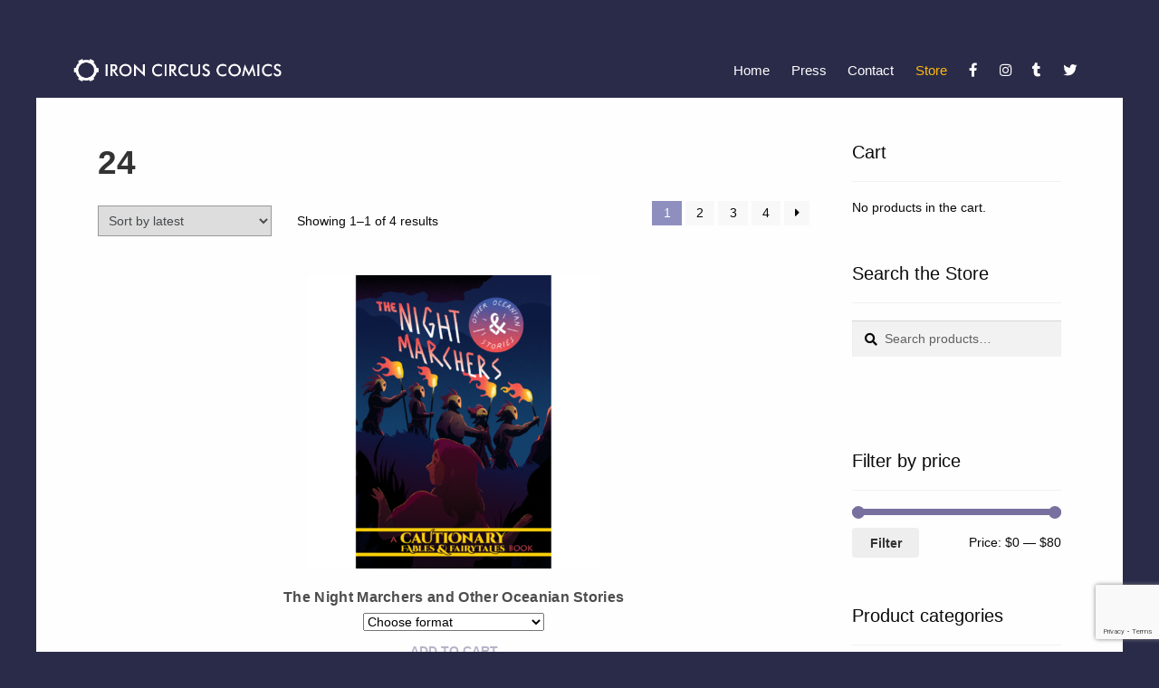

--- FILE ---
content_type: text/html; charset=utf-8
request_url: https://www.google.com/recaptcha/api2/anchor?ar=1&k=6LdeOEceAAAAAMadisQcvrvnNs7vNfSi5P8etApO&co=aHR0cHM6Ly9pcm9uY2lyY3VzLmNvbTo0NDM.&hl=en&v=PoyoqOPhxBO7pBk68S4YbpHZ&size=invisible&anchor-ms=20000&execute-ms=30000&cb=67vvfz5nbm8c
body_size: 48599
content:
<!DOCTYPE HTML><html dir="ltr" lang="en"><head><meta http-equiv="Content-Type" content="text/html; charset=UTF-8">
<meta http-equiv="X-UA-Compatible" content="IE=edge">
<title>reCAPTCHA</title>
<style type="text/css">
/* cyrillic-ext */
@font-face {
  font-family: 'Roboto';
  font-style: normal;
  font-weight: 400;
  font-stretch: 100%;
  src: url(//fonts.gstatic.com/s/roboto/v48/KFO7CnqEu92Fr1ME7kSn66aGLdTylUAMa3GUBHMdazTgWw.woff2) format('woff2');
  unicode-range: U+0460-052F, U+1C80-1C8A, U+20B4, U+2DE0-2DFF, U+A640-A69F, U+FE2E-FE2F;
}
/* cyrillic */
@font-face {
  font-family: 'Roboto';
  font-style: normal;
  font-weight: 400;
  font-stretch: 100%;
  src: url(//fonts.gstatic.com/s/roboto/v48/KFO7CnqEu92Fr1ME7kSn66aGLdTylUAMa3iUBHMdazTgWw.woff2) format('woff2');
  unicode-range: U+0301, U+0400-045F, U+0490-0491, U+04B0-04B1, U+2116;
}
/* greek-ext */
@font-face {
  font-family: 'Roboto';
  font-style: normal;
  font-weight: 400;
  font-stretch: 100%;
  src: url(//fonts.gstatic.com/s/roboto/v48/KFO7CnqEu92Fr1ME7kSn66aGLdTylUAMa3CUBHMdazTgWw.woff2) format('woff2');
  unicode-range: U+1F00-1FFF;
}
/* greek */
@font-face {
  font-family: 'Roboto';
  font-style: normal;
  font-weight: 400;
  font-stretch: 100%;
  src: url(//fonts.gstatic.com/s/roboto/v48/KFO7CnqEu92Fr1ME7kSn66aGLdTylUAMa3-UBHMdazTgWw.woff2) format('woff2');
  unicode-range: U+0370-0377, U+037A-037F, U+0384-038A, U+038C, U+038E-03A1, U+03A3-03FF;
}
/* math */
@font-face {
  font-family: 'Roboto';
  font-style: normal;
  font-weight: 400;
  font-stretch: 100%;
  src: url(//fonts.gstatic.com/s/roboto/v48/KFO7CnqEu92Fr1ME7kSn66aGLdTylUAMawCUBHMdazTgWw.woff2) format('woff2');
  unicode-range: U+0302-0303, U+0305, U+0307-0308, U+0310, U+0312, U+0315, U+031A, U+0326-0327, U+032C, U+032F-0330, U+0332-0333, U+0338, U+033A, U+0346, U+034D, U+0391-03A1, U+03A3-03A9, U+03B1-03C9, U+03D1, U+03D5-03D6, U+03F0-03F1, U+03F4-03F5, U+2016-2017, U+2034-2038, U+203C, U+2040, U+2043, U+2047, U+2050, U+2057, U+205F, U+2070-2071, U+2074-208E, U+2090-209C, U+20D0-20DC, U+20E1, U+20E5-20EF, U+2100-2112, U+2114-2115, U+2117-2121, U+2123-214F, U+2190, U+2192, U+2194-21AE, U+21B0-21E5, U+21F1-21F2, U+21F4-2211, U+2213-2214, U+2216-22FF, U+2308-230B, U+2310, U+2319, U+231C-2321, U+2336-237A, U+237C, U+2395, U+239B-23B7, U+23D0, U+23DC-23E1, U+2474-2475, U+25AF, U+25B3, U+25B7, U+25BD, U+25C1, U+25CA, U+25CC, U+25FB, U+266D-266F, U+27C0-27FF, U+2900-2AFF, U+2B0E-2B11, U+2B30-2B4C, U+2BFE, U+3030, U+FF5B, U+FF5D, U+1D400-1D7FF, U+1EE00-1EEFF;
}
/* symbols */
@font-face {
  font-family: 'Roboto';
  font-style: normal;
  font-weight: 400;
  font-stretch: 100%;
  src: url(//fonts.gstatic.com/s/roboto/v48/KFO7CnqEu92Fr1ME7kSn66aGLdTylUAMaxKUBHMdazTgWw.woff2) format('woff2');
  unicode-range: U+0001-000C, U+000E-001F, U+007F-009F, U+20DD-20E0, U+20E2-20E4, U+2150-218F, U+2190, U+2192, U+2194-2199, U+21AF, U+21E6-21F0, U+21F3, U+2218-2219, U+2299, U+22C4-22C6, U+2300-243F, U+2440-244A, U+2460-24FF, U+25A0-27BF, U+2800-28FF, U+2921-2922, U+2981, U+29BF, U+29EB, U+2B00-2BFF, U+4DC0-4DFF, U+FFF9-FFFB, U+10140-1018E, U+10190-1019C, U+101A0, U+101D0-101FD, U+102E0-102FB, U+10E60-10E7E, U+1D2C0-1D2D3, U+1D2E0-1D37F, U+1F000-1F0FF, U+1F100-1F1AD, U+1F1E6-1F1FF, U+1F30D-1F30F, U+1F315, U+1F31C, U+1F31E, U+1F320-1F32C, U+1F336, U+1F378, U+1F37D, U+1F382, U+1F393-1F39F, U+1F3A7-1F3A8, U+1F3AC-1F3AF, U+1F3C2, U+1F3C4-1F3C6, U+1F3CA-1F3CE, U+1F3D4-1F3E0, U+1F3ED, U+1F3F1-1F3F3, U+1F3F5-1F3F7, U+1F408, U+1F415, U+1F41F, U+1F426, U+1F43F, U+1F441-1F442, U+1F444, U+1F446-1F449, U+1F44C-1F44E, U+1F453, U+1F46A, U+1F47D, U+1F4A3, U+1F4B0, U+1F4B3, U+1F4B9, U+1F4BB, U+1F4BF, U+1F4C8-1F4CB, U+1F4D6, U+1F4DA, U+1F4DF, U+1F4E3-1F4E6, U+1F4EA-1F4ED, U+1F4F7, U+1F4F9-1F4FB, U+1F4FD-1F4FE, U+1F503, U+1F507-1F50B, U+1F50D, U+1F512-1F513, U+1F53E-1F54A, U+1F54F-1F5FA, U+1F610, U+1F650-1F67F, U+1F687, U+1F68D, U+1F691, U+1F694, U+1F698, U+1F6AD, U+1F6B2, U+1F6B9-1F6BA, U+1F6BC, U+1F6C6-1F6CF, U+1F6D3-1F6D7, U+1F6E0-1F6EA, U+1F6F0-1F6F3, U+1F6F7-1F6FC, U+1F700-1F7FF, U+1F800-1F80B, U+1F810-1F847, U+1F850-1F859, U+1F860-1F887, U+1F890-1F8AD, U+1F8B0-1F8BB, U+1F8C0-1F8C1, U+1F900-1F90B, U+1F93B, U+1F946, U+1F984, U+1F996, U+1F9E9, U+1FA00-1FA6F, U+1FA70-1FA7C, U+1FA80-1FA89, U+1FA8F-1FAC6, U+1FACE-1FADC, U+1FADF-1FAE9, U+1FAF0-1FAF8, U+1FB00-1FBFF;
}
/* vietnamese */
@font-face {
  font-family: 'Roboto';
  font-style: normal;
  font-weight: 400;
  font-stretch: 100%;
  src: url(//fonts.gstatic.com/s/roboto/v48/KFO7CnqEu92Fr1ME7kSn66aGLdTylUAMa3OUBHMdazTgWw.woff2) format('woff2');
  unicode-range: U+0102-0103, U+0110-0111, U+0128-0129, U+0168-0169, U+01A0-01A1, U+01AF-01B0, U+0300-0301, U+0303-0304, U+0308-0309, U+0323, U+0329, U+1EA0-1EF9, U+20AB;
}
/* latin-ext */
@font-face {
  font-family: 'Roboto';
  font-style: normal;
  font-weight: 400;
  font-stretch: 100%;
  src: url(//fonts.gstatic.com/s/roboto/v48/KFO7CnqEu92Fr1ME7kSn66aGLdTylUAMa3KUBHMdazTgWw.woff2) format('woff2');
  unicode-range: U+0100-02BA, U+02BD-02C5, U+02C7-02CC, U+02CE-02D7, U+02DD-02FF, U+0304, U+0308, U+0329, U+1D00-1DBF, U+1E00-1E9F, U+1EF2-1EFF, U+2020, U+20A0-20AB, U+20AD-20C0, U+2113, U+2C60-2C7F, U+A720-A7FF;
}
/* latin */
@font-face {
  font-family: 'Roboto';
  font-style: normal;
  font-weight: 400;
  font-stretch: 100%;
  src: url(//fonts.gstatic.com/s/roboto/v48/KFO7CnqEu92Fr1ME7kSn66aGLdTylUAMa3yUBHMdazQ.woff2) format('woff2');
  unicode-range: U+0000-00FF, U+0131, U+0152-0153, U+02BB-02BC, U+02C6, U+02DA, U+02DC, U+0304, U+0308, U+0329, U+2000-206F, U+20AC, U+2122, U+2191, U+2193, U+2212, U+2215, U+FEFF, U+FFFD;
}
/* cyrillic-ext */
@font-face {
  font-family: 'Roboto';
  font-style: normal;
  font-weight: 500;
  font-stretch: 100%;
  src: url(//fonts.gstatic.com/s/roboto/v48/KFO7CnqEu92Fr1ME7kSn66aGLdTylUAMa3GUBHMdazTgWw.woff2) format('woff2');
  unicode-range: U+0460-052F, U+1C80-1C8A, U+20B4, U+2DE0-2DFF, U+A640-A69F, U+FE2E-FE2F;
}
/* cyrillic */
@font-face {
  font-family: 'Roboto';
  font-style: normal;
  font-weight: 500;
  font-stretch: 100%;
  src: url(//fonts.gstatic.com/s/roboto/v48/KFO7CnqEu92Fr1ME7kSn66aGLdTylUAMa3iUBHMdazTgWw.woff2) format('woff2');
  unicode-range: U+0301, U+0400-045F, U+0490-0491, U+04B0-04B1, U+2116;
}
/* greek-ext */
@font-face {
  font-family: 'Roboto';
  font-style: normal;
  font-weight: 500;
  font-stretch: 100%;
  src: url(//fonts.gstatic.com/s/roboto/v48/KFO7CnqEu92Fr1ME7kSn66aGLdTylUAMa3CUBHMdazTgWw.woff2) format('woff2');
  unicode-range: U+1F00-1FFF;
}
/* greek */
@font-face {
  font-family: 'Roboto';
  font-style: normal;
  font-weight: 500;
  font-stretch: 100%;
  src: url(//fonts.gstatic.com/s/roboto/v48/KFO7CnqEu92Fr1ME7kSn66aGLdTylUAMa3-UBHMdazTgWw.woff2) format('woff2');
  unicode-range: U+0370-0377, U+037A-037F, U+0384-038A, U+038C, U+038E-03A1, U+03A3-03FF;
}
/* math */
@font-face {
  font-family: 'Roboto';
  font-style: normal;
  font-weight: 500;
  font-stretch: 100%;
  src: url(//fonts.gstatic.com/s/roboto/v48/KFO7CnqEu92Fr1ME7kSn66aGLdTylUAMawCUBHMdazTgWw.woff2) format('woff2');
  unicode-range: U+0302-0303, U+0305, U+0307-0308, U+0310, U+0312, U+0315, U+031A, U+0326-0327, U+032C, U+032F-0330, U+0332-0333, U+0338, U+033A, U+0346, U+034D, U+0391-03A1, U+03A3-03A9, U+03B1-03C9, U+03D1, U+03D5-03D6, U+03F0-03F1, U+03F4-03F5, U+2016-2017, U+2034-2038, U+203C, U+2040, U+2043, U+2047, U+2050, U+2057, U+205F, U+2070-2071, U+2074-208E, U+2090-209C, U+20D0-20DC, U+20E1, U+20E5-20EF, U+2100-2112, U+2114-2115, U+2117-2121, U+2123-214F, U+2190, U+2192, U+2194-21AE, U+21B0-21E5, U+21F1-21F2, U+21F4-2211, U+2213-2214, U+2216-22FF, U+2308-230B, U+2310, U+2319, U+231C-2321, U+2336-237A, U+237C, U+2395, U+239B-23B7, U+23D0, U+23DC-23E1, U+2474-2475, U+25AF, U+25B3, U+25B7, U+25BD, U+25C1, U+25CA, U+25CC, U+25FB, U+266D-266F, U+27C0-27FF, U+2900-2AFF, U+2B0E-2B11, U+2B30-2B4C, U+2BFE, U+3030, U+FF5B, U+FF5D, U+1D400-1D7FF, U+1EE00-1EEFF;
}
/* symbols */
@font-face {
  font-family: 'Roboto';
  font-style: normal;
  font-weight: 500;
  font-stretch: 100%;
  src: url(//fonts.gstatic.com/s/roboto/v48/KFO7CnqEu92Fr1ME7kSn66aGLdTylUAMaxKUBHMdazTgWw.woff2) format('woff2');
  unicode-range: U+0001-000C, U+000E-001F, U+007F-009F, U+20DD-20E0, U+20E2-20E4, U+2150-218F, U+2190, U+2192, U+2194-2199, U+21AF, U+21E6-21F0, U+21F3, U+2218-2219, U+2299, U+22C4-22C6, U+2300-243F, U+2440-244A, U+2460-24FF, U+25A0-27BF, U+2800-28FF, U+2921-2922, U+2981, U+29BF, U+29EB, U+2B00-2BFF, U+4DC0-4DFF, U+FFF9-FFFB, U+10140-1018E, U+10190-1019C, U+101A0, U+101D0-101FD, U+102E0-102FB, U+10E60-10E7E, U+1D2C0-1D2D3, U+1D2E0-1D37F, U+1F000-1F0FF, U+1F100-1F1AD, U+1F1E6-1F1FF, U+1F30D-1F30F, U+1F315, U+1F31C, U+1F31E, U+1F320-1F32C, U+1F336, U+1F378, U+1F37D, U+1F382, U+1F393-1F39F, U+1F3A7-1F3A8, U+1F3AC-1F3AF, U+1F3C2, U+1F3C4-1F3C6, U+1F3CA-1F3CE, U+1F3D4-1F3E0, U+1F3ED, U+1F3F1-1F3F3, U+1F3F5-1F3F7, U+1F408, U+1F415, U+1F41F, U+1F426, U+1F43F, U+1F441-1F442, U+1F444, U+1F446-1F449, U+1F44C-1F44E, U+1F453, U+1F46A, U+1F47D, U+1F4A3, U+1F4B0, U+1F4B3, U+1F4B9, U+1F4BB, U+1F4BF, U+1F4C8-1F4CB, U+1F4D6, U+1F4DA, U+1F4DF, U+1F4E3-1F4E6, U+1F4EA-1F4ED, U+1F4F7, U+1F4F9-1F4FB, U+1F4FD-1F4FE, U+1F503, U+1F507-1F50B, U+1F50D, U+1F512-1F513, U+1F53E-1F54A, U+1F54F-1F5FA, U+1F610, U+1F650-1F67F, U+1F687, U+1F68D, U+1F691, U+1F694, U+1F698, U+1F6AD, U+1F6B2, U+1F6B9-1F6BA, U+1F6BC, U+1F6C6-1F6CF, U+1F6D3-1F6D7, U+1F6E0-1F6EA, U+1F6F0-1F6F3, U+1F6F7-1F6FC, U+1F700-1F7FF, U+1F800-1F80B, U+1F810-1F847, U+1F850-1F859, U+1F860-1F887, U+1F890-1F8AD, U+1F8B0-1F8BB, U+1F8C0-1F8C1, U+1F900-1F90B, U+1F93B, U+1F946, U+1F984, U+1F996, U+1F9E9, U+1FA00-1FA6F, U+1FA70-1FA7C, U+1FA80-1FA89, U+1FA8F-1FAC6, U+1FACE-1FADC, U+1FADF-1FAE9, U+1FAF0-1FAF8, U+1FB00-1FBFF;
}
/* vietnamese */
@font-face {
  font-family: 'Roboto';
  font-style: normal;
  font-weight: 500;
  font-stretch: 100%;
  src: url(//fonts.gstatic.com/s/roboto/v48/KFO7CnqEu92Fr1ME7kSn66aGLdTylUAMa3OUBHMdazTgWw.woff2) format('woff2');
  unicode-range: U+0102-0103, U+0110-0111, U+0128-0129, U+0168-0169, U+01A0-01A1, U+01AF-01B0, U+0300-0301, U+0303-0304, U+0308-0309, U+0323, U+0329, U+1EA0-1EF9, U+20AB;
}
/* latin-ext */
@font-face {
  font-family: 'Roboto';
  font-style: normal;
  font-weight: 500;
  font-stretch: 100%;
  src: url(//fonts.gstatic.com/s/roboto/v48/KFO7CnqEu92Fr1ME7kSn66aGLdTylUAMa3KUBHMdazTgWw.woff2) format('woff2');
  unicode-range: U+0100-02BA, U+02BD-02C5, U+02C7-02CC, U+02CE-02D7, U+02DD-02FF, U+0304, U+0308, U+0329, U+1D00-1DBF, U+1E00-1E9F, U+1EF2-1EFF, U+2020, U+20A0-20AB, U+20AD-20C0, U+2113, U+2C60-2C7F, U+A720-A7FF;
}
/* latin */
@font-face {
  font-family: 'Roboto';
  font-style: normal;
  font-weight: 500;
  font-stretch: 100%;
  src: url(//fonts.gstatic.com/s/roboto/v48/KFO7CnqEu92Fr1ME7kSn66aGLdTylUAMa3yUBHMdazQ.woff2) format('woff2');
  unicode-range: U+0000-00FF, U+0131, U+0152-0153, U+02BB-02BC, U+02C6, U+02DA, U+02DC, U+0304, U+0308, U+0329, U+2000-206F, U+20AC, U+2122, U+2191, U+2193, U+2212, U+2215, U+FEFF, U+FFFD;
}
/* cyrillic-ext */
@font-face {
  font-family: 'Roboto';
  font-style: normal;
  font-weight: 900;
  font-stretch: 100%;
  src: url(//fonts.gstatic.com/s/roboto/v48/KFO7CnqEu92Fr1ME7kSn66aGLdTylUAMa3GUBHMdazTgWw.woff2) format('woff2');
  unicode-range: U+0460-052F, U+1C80-1C8A, U+20B4, U+2DE0-2DFF, U+A640-A69F, U+FE2E-FE2F;
}
/* cyrillic */
@font-face {
  font-family: 'Roboto';
  font-style: normal;
  font-weight: 900;
  font-stretch: 100%;
  src: url(//fonts.gstatic.com/s/roboto/v48/KFO7CnqEu92Fr1ME7kSn66aGLdTylUAMa3iUBHMdazTgWw.woff2) format('woff2');
  unicode-range: U+0301, U+0400-045F, U+0490-0491, U+04B0-04B1, U+2116;
}
/* greek-ext */
@font-face {
  font-family: 'Roboto';
  font-style: normal;
  font-weight: 900;
  font-stretch: 100%;
  src: url(//fonts.gstatic.com/s/roboto/v48/KFO7CnqEu92Fr1ME7kSn66aGLdTylUAMa3CUBHMdazTgWw.woff2) format('woff2');
  unicode-range: U+1F00-1FFF;
}
/* greek */
@font-face {
  font-family: 'Roboto';
  font-style: normal;
  font-weight: 900;
  font-stretch: 100%;
  src: url(//fonts.gstatic.com/s/roboto/v48/KFO7CnqEu92Fr1ME7kSn66aGLdTylUAMa3-UBHMdazTgWw.woff2) format('woff2');
  unicode-range: U+0370-0377, U+037A-037F, U+0384-038A, U+038C, U+038E-03A1, U+03A3-03FF;
}
/* math */
@font-face {
  font-family: 'Roboto';
  font-style: normal;
  font-weight: 900;
  font-stretch: 100%;
  src: url(//fonts.gstatic.com/s/roboto/v48/KFO7CnqEu92Fr1ME7kSn66aGLdTylUAMawCUBHMdazTgWw.woff2) format('woff2');
  unicode-range: U+0302-0303, U+0305, U+0307-0308, U+0310, U+0312, U+0315, U+031A, U+0326-0327, U+032C, U+032F-0330, U+0332-0333, U+0338, U+033A, U+0346, U+034D, U+0391-03A1, U+03A3-03A9, U+03B1-03C9, U+03D1, U+03D5-03D6, U+03F0-03F1, U+03F4-03F5, U+2016-2017, U+2034-2038, U+203C, U+2040, U+2043, U+2047, U+2050, U+2057, U+205F, U+2070-2071, U+2074-208E, U+2090-209C, U+20D0-20DC, U+20E1, U+20E5-20EF, U+2100-2112, U+2114-2115, U+2117-2121, U+2123-214F, U+2190, U+2192, U+2194-21AE, U+21B0-21E5, U+21F1-21F2, U+21F4-2211, U+2213-2214, U+2216-22FF, U+2308-230B, U+2310, U+2319, U+231C-2321, U+2336-237A, U+237C, U+2395, U+239B-23B7, U+23D0, U+23DC-23E1, U+2474-2475, U+25AF, U+25B3, U+25B7, U+25BD, U+25C1, U+25CA, U+25CC, U+25FB, U+266D-266F, U+27C0-27FF, U+2900-2AFF, U+2B0E-2B11, U+2B30-2B4C, U+2BFE, U+3030, U+FF5B, U+FF5D, U+1D400-1D7FF, U+1EE00-1EEFF;
}
/* symbols */
@font-face {
  font-family: 'Roboto';
  font-style: normal;
  font-weight: 900;
  font-stretch: 100%;
  src: url(//fonts.gstatic.com/s/roboto/v48/KFO7CnqEu92Fr1ME7kSn66aGLdTylUAMaxKUBHMdazTgWw.woff2) format('woff2');
  unicode-range: U+0001-000C, U+000E-001F, U+007F-009F, U+20DD-20E0, U+20E2-20E4, U+2150-218F, U+2190, U+2192, U+2194-2199, U+21AF, U+21E6-21F0, U+21F3, U+2218-2219, U+2299, U+22C4-22C6, U+2300-243F, U+2440-244A, U+2460-24FF, U+25A0-27BF, U+2800-28FF, U+2921-2922, U+2981, U+29BF, U+29EB, U+2B00-2BFF, U+4DC0-4DFF, U+FFF9-FFFB, U+10140-1018E, U+10190-1019C, U+101A0, U+101D0-101FD, U+102E0-102FB, U+10E60-10E7E, U+1D2C0-1D2D3, U+1D2E0-1D37F, U+1F000-1F0FF, U+1F100-1F1AD, U+1F1E6-1F1FF, U+1F30D-1F30F, U+1F315, U+1F31C, U+1F31E, U+1F320-1F32C, U+1F336, U+1F378, U+1F37D, U+1F382, U+1F393-1F39F, U+1F3A7-1F3A8, U+1F3AC-1F3AF, U+1F3C2, U+1F3C4-1F3C6, U+1F3CA-1F3CE, U+1F3D4-1F3E0, U+1F3ED, U+1F3F1-1F3F3, U+1F3F5-1F3F7, U+1F408, U+1F415, U+1F41F, U+1F426, U+1F43F, U+1F441-1F442, U+1F444, U+1F446-1F449, U+1F44C-1F44E, U+1F453, U+1F46A, U+1F47D, U+1F4A3, U+1F4B0, U+1F4B3, U+1F4B9, U+1F4BB, U+1F4BF, U+1F4C8-1F4CB, U+1F4D6, U+1F4DA, U+1F4DF, U+1F4E3-1F4E6, U+1F4EA-1F4ED, U+1F4F7, U+1F4F9-1F4FB, U+1F4FD-1F4FE, U+1F503, U+1F507-1F50B, U+1F50D, U+1F512-1F513, U+1F53E-1F54A, U+1F54F-1F5FA, U+1F610, U+1F650-1F67F, U+1F687, U+1F68D, U+1F691, U+1F694, U+1F698, U+1F6AD, U+1F6B2, U+1F6B9-1F6BA, U+1F6BC, U+1F6C6-1F6CF, U+1F6D3-1F6D7, U+1F6E0-1F6EA, U+1F6F0-1F6F3, U+1F6F7-1F6FC, U+1F700-1F7FF, U+1F800-1F80B, U+1F810-1F847, U+1F850-1F859, U+1F860-1F887, U+1F890-1F8AD, U+1F8B0-1F8BB, U+1F8C0-1F8C1, U+1F900-1F90B, U+1F93B, U+1F946, U+1F984, U+1F996, U+1F9E9, U+1FA00-1FA6F, U+1FA70-1FA7C, U+1FA80-1FA89, U+1FA8F-1FAC6, U+1FACE-1FADC, U+1FADF-1FAE9, U+1FAF0-1FAF8, U+1FB00-1FBFF;
}
/* vietnamese */
@font-face {
  font-family: 'Roboto';
  font-style: normal;
  font-weight: 900;
  font-stretch: 100%;
  src: url(//fonts.gstatic.com/s/roboto/v48/KFO7CnqEu92Fr1ME7kSn66aGLdTylUAMa3OUBHMdazTgWw.woff2) format('woff2');
  unicode-range: U+0102-0103, U+0110-0111, U+0128-0129, U+0168-0169, U+01A0-01A1, U+01AF-01B0, U+0300-0301, U+0303-0304, U+0308-0309, U+0323, U+0329, U+1EA0-1EF9, U+20AB;
}
/* latin-ext */
@font-face {
  font-family: 'Roboto';
  font-style: normal;
  font-weight: 900;
  font-stretch: 100%;
  src: url(//fonts.gstatic.com/s/roboto/v48/KFO7CnqEu92Fr1ME7kSn66aGLdTylUAMa3KUBHMdazTgWw.woff2) format('woff2');
  unicode-range: U+0100-02BA, U+02BD-02C5, U+02C7-02CC, U+02CE-02D7, U+02DD-02FF, U+0304, U+0308, U+0329, U+1D00-1DBF, U+1E00-1E9F, U+1EF2-1EFF, U+2020, U+20A0-20AB, U+20AD-20C0, U+2113, U+2C60-2C7F, U+A720-A7FF;
}
/* latin */
@font-face {
  font-family: 'Roboto';
  font-style: normal;
  font-weight: 900;
  font-stretch: 100%;
  src: url(//fonts.gstatic.com/s/roboto/v48/KFO7CnqEu92Fr1ME7kSn66aGLdTylUAMa3yUBHMdazQ.woff2) format('woff2');
  unicode-range: U+0000-00FF, U+0131, U+0152-0153, U+02BB-02BC, U+02C6, U+02DA, U+02DC, U+0304, U+0308, U+0329, U+2000-206F, U+20AC, U+2122, U+2191, U+2193, U+2212, U+2215, U+FEFF, U+FFFD;
}

</style>
<link rel="stylesheet" type="text/css" href="https://www.gstatic.com/recaptcha/releases/PoyoqOPhxBO7pBk68S4YbpHZ/styles__ltr.css">
<script nonce="_Y7WErlcGdwQX_82u6ziPQ" type="text/javascript">window['__recaptcha_api'] = 'https://www.google.com/recaptcha/api2/';</script>
<script type="text/javascript" src="https://www.gstatic.com/recaptcha/releases/PoyoqOPhxBO7pBk68S4YbpHZ/recaptcha__en.js" nonce="_Y7WErlcGdwQX_82u6ziPQ">
      
    </script></head>
<body><div id="rc-anchor-alert" class="rc-anchor-alert"></div>
<input type="hidden" id="recaptcha-token" value="[base64]">
<script type="text/javascript" nonce="_Y7WErlcGdwQX_82u6ziPQ">
      recaptcha.anchor.Main.init("[\x22ainput\x22,[\x22bgdata\x22,\x22\x22,\[base64]/[base64]/[base64]/ZyhXLGgpOnEoW04sMjEsbF0sVywwKSxoKSxmYWxzZSxmYWxzZSl9Y2F0Y2goayl7RygzNTgsVyk/[base64]/[base64]/[base64]/[base64]/[base64]/[base64]/[base64]/bmV3IEJbT10oRFswXSk6dz09Mj9uZXcgQltPXShEWzBdLERbMV0pOnc9PTM/bmV3IEJbT10oRFswXSxEWzFdLERbMl0pOnc9PTQ/[base64]/[base64]/[base64]/[base64]/[base64]\\u003d\x22,\[base64]\\u003d\\u003d\x22,\x22w4Jvw7HCgcOww5rCm3hgcRjDrMO9enxHWsK/w7c1IH/CisOPwo3CvAVFw4sYfUkhwpwew7LChcK0wq8OwrHCgcO3wrxcwrQiw6J5PV/DpCxJIBFjw6Y/VFNwHMK7woDDkBB5YF8nwqLDucKRNw8SNEYJwrvDn8Kdw6bCmcOgwrAGw4/Dj8OZwptoeMKYw5HDgcKhwrbCgFp9w5jClMK+VcO/M8K9w4rDpcORSsODbDwkRgrDoSA/w7IqwqLDg03DqDnCp8OKw5TDnRfDscOcZj/DqhtPwr4/O8OwNETDqHjCumtHOsOcFDbCpitww4DChi0Kw5HCmR/DoVtgwpJBfj03woEUwq5AWCDDoUV5dcOjw4EVwr/DrsK+HMOybMKlw5rDmsOjZnBmw5XDjcK0w4Nlw7DCs3PCicO2w4lKwqh8w4/DosOvw4kmQjnCnDgrwpMhw67DucO5wr0KNk1gwpRhw4/DnRbCusOpw4Y6wqxLwqIYZcOywp/CrFpIwr8jNFkTw5jDqXPCqxZ5w68/w4rCiH/CrgbDlMOaw7BFJsO3w5LCqR8SOsOAw7Ixw4J1X8KMY8Kyw7dRWiMMwpYmwoIMBCpiw5sxw7ZLwrgYw7AVBjsGWyF1w4cfCB5eJsOzRFHDmVRuB19Nw4BpfcKzc13DoHvDsnVoemXDgMKAwqBERGjCmV/Dv3HDgsOoOcO9W8OUwpJmCsKTT8KTw7IqwqLDkgZPwrsdE8O/[base64]/[base64]/CqHPDicKTw6TCsivDui/DtwXDssKLwqTChcOdAsKxw6k/[base64]/[base64]/Cr0UKwp99M8KDPMKnwqzDqRAfw5PCjMO1TsOowqlFw6Z8wo/[base64]/DvcOqCU3DoHtww4bCu8ORXD3CshXCvsKcasK/JgbDosKob8O5LjYKwolhH8O6bVtjw5oZX2hbwosOwrQVOsKfDsKUwoF5BgXDrgXCk0Q8wrTDr8O3wpgMIsOTw47Crj/[base64]/DtMKvw7LDtmPDvsOFwrd/w5U+LXPCm2sMU1PCvGLCksKoKcOpL8KDwqDCr8OUwopWGcOmwqR+SmbDgcKuFyPCrBtABX3DpMO1w6HDkcO+w6dXwo/CtsKqw5lQw4lCw4Ynw73CjCVFw6M6wrkfw5A2RcKLWsKkRMKbwoccN8Kowpt7ecOIw5c/[base64]/Cgx7CuSHCrCLDqsOOEcKowr3DrwbDkcK5woHDiXJZGcKCOsKJw4DDhA/DlcO0Z8KXw7XCsMK6BHVOwovCrFPCqxfCtERDW8K/U01yHcKaw7/[base64]/[base64]/DjsK9w6s/BcKcWmUpw5nCgkHDsArCp8KEWMOiw63DnR8bZlfCsCjDmVbCky0oUGrCmMOkwqc6w5LCpsKbUxPCoxVdKXbDpsK/woTDtGLDs8OAAy/DvsOIHlhkw45Aw7rDv8Kcc2jCtsOoOT8PRMK4HVLDmQfDhsOGFm3CmhgYLMOAwo/CqMK5asOMw6fCqChhwqF0wpVUThbCrsOUcMKtw7VsY2p0CWh9fcKJWwRDTnzDtyl2QRpRwqDDrg3CjMODwonDvsONw54efT7CpMKHw4M9dDnDicOdGEpEwoI5J3xjEsKvw53Cr8KIw4dsw4EtXH7CoVBJOsK+w4ZyXsKGw7o1woV3Y8Kwwq8yEg8Jw5ZgZsO/w41kwpDDuMKVI0nCnMKNSiN5w5Yyw6UdaC3CtcOeEVzDsB4NFzMTJSc+wrdGRhHDnRXDt8KPDQVoE8OtM8KPwrlaXQjDi0LDtH8xw7QOQGfDh8OGwprDom3DtMOYecO8w48AEjd3OA/DshNNwqDDgsO6PyHDsMKJGSZSAcOWw5vDgMKCw63DmyDClcKfdHPDmcK4wp8dwp/CsE7CvMKbF8K6wpRnATIBwovCmktTRzzCkxkRX0M1w6wCw7rDl8O8w6USGTYbMysGw4zDg0zCiEMzE8KzDiTCg8OZfxPDjDXDhcK0aBRxVsKWw77DpRkUw5zDhsKORcOWw7bDqMOHw6VDwqPDisOyZSvComh3wp/DhsODw6kyfi7DicO3PcK/w5MHD8O0w47CrMOGw67Ct8ODPsOvwoTDisKnQjsDYiBgEk0SwoEVTSJrNDsEEsK/FcOqQHDDhcOvDz4iw5bDjhzCmMKDHsOfKcOJwqvCr0MNaS4Ow7h6HcKMw7UiBMOBw73Dv1LCrAg2w6/DjlhdwqxYDkQfw5PCpcOFbH3Dn8KmSsOGNsKdKMOnwr3CgWHDnMKEBMO7CH3DpznCnMO7w5rCp0pKVsOUwqJbMHcJUWrCt3MRKcOmw4Byw4BYPXTCij/Cj2w4wocWw5bDmMOPwrLDrsOhITpawpQDXcKjZVAXLgfCiTlaZgZrwr4YS2UWdGBwOlhiVW4ZwqgXVHTDsMOCasOkw6TDqg7DtsOSJcOKRGtAwo7Dl8K0Qjsrw6M4ccKnwrLCmAXCjsOXbAbDjcOKwqLDqMO6w7cGwrbCvsOiQmgSw6LClUvCmwTCqmQKVSEeTAU/wpXCn8Ozwr8bw4vCqsKnYlnDvsOOYxXCtA/DuzHDuANkw6Mow4/CoRRyw6TCnB9SMWzCiQAtbRHDmB4jw6DCmMKNNsOuwobCkcO/FsOvO8Klw5giw695wobCgXrChlIUwpTCvDlAwrvDqgfCnsOxZMOsTE9CI8O5PAEOwq7ChsO0w54ATMKKCH/CiRzDryvDmsK/[base64]/Ck1wUDBdhel3CukZSwqIQwqdDXxNDwqFKMsKoPcKkN8OUwr3CicKzwqbCuEbCoyorw5t2w7dNKmPDh1TCrUNyCMOsw4BxaybCosKOOsKcF8OSSMO0N8ORw7/DrVbClVLDulNMGMKPZcODP8Kgw4p6eDR7w64CVj1XHcKlZS0IcMKGY2Izw5vCqygpHTpnNsOewrsSS33CpMObA8ObwrjCrjYFdsOnw7oSX8OXZRB4wqBsVWnDisOSUMK5wrTDnAzCvU8vw7oudsKdwo7DmGZ1fcOrwrBEMcOZwpxgw6HDjMKOOyfDksK+Z0/DtCccw6wybsKcdMO5M8KJwr0vw47ClRlMw6MawpYCwpwLwoBHVsKSO1hwwo9fwqhIJTfCiMOlw5TDnBQPw4Z2cMOmw7XCuMKqVhVWwqvCsljChX/DicOpXUMjwo3CtzNDw7jCtVhTb23CrsO+wpwww4jCqMOPwop6wog8KsKKw4PCkBfDh8Onwo7CmMKqwplJw5FRAwXDvUpUw4p8wop0ISnCh3MiA8OsFhMKSinDucKPwqLCplHDqsOWw5t4RcKvLsKIwpAKw6/DpsOabsKVw4sUw5Q+w7RedmbDhh1Hw5Qgw5E3wpfDmsOCKsOEwrHClDdnw4geTMOwbFHCgjd2wrpuPUlXwojCj3duA8K/bMO5IMKMUMKWN1vChg/Cn8OIAcKXHk/CjU7DmsKRM8Oew7xyfcKzU8OXw7vClcOiwrYzdcOXwqvDgXPCmsO5woXDlMO1fmQqKB7Du2vDvSQjIcKLFCPCs8Ktw5c/HwlHwr/[base64]/KsOGb2zCngbCrMKtw7LDp0RZwpl/woR4w5zCuw/DscKHQAg0wr1HwoDDmcKaw7XCqsK5wo4tw7LDrsKFwpDDlcKgwp3Cu0LCkWcTPDIaw7bDhcOrw7NBEkIkARPChmdHIsKXw59hwobDssKZwrTDrMOaw5BAwpQ/HcKmwodHw4MYO8KxwpnDmVvCrcKGworDoMORVMOWL8OvwrYaOcOvUcKRDE3CgsKlw43DgBrCrMOUwqNKwr3Cr8K7wpvCtHhaw6nDgMOhOMO/XcOXBcODHcOzwrBmw4TCgsOsw6fDvsOww5vDksK2WcK/wpd+w7RWA8OOwrYjwqXClSYdGwkSw7ZAw7lCCBYqZsO8wrrDkMK7wq/[base64]/YTHDsMOwUsOLw7jCgMKZVMO8DjYafh7CicOuR8KYZEYIw6rChiYpIcO1ERBLwpvDmMOaFVHChMKtw7hAFcK1VMOJwqZMwq1hQsOlw60gbyVkfl5rUF/DkMKoKsK/[base64]/w7jClsK4S8K9WcO1YMKuLGrCnGfDqcOSO8OkMBYBwohLwqLCgWvCozAVVsOrEHDCrA8awqgWJX7Dix/[base64]/CicOYwrzDisKmwpk/OWrCmgjDgcOGWHrCvMKLw7jDgyfCvknCk8K5w55PJ8O/YsKhw5fCmQvDqBZjwqHDkMK1TMOvw7TDuMOaw6ZWQcOqw5jDlMOJK8OswrYKdcKSXg/DlcK4w6/ChzkAw5nDicKVam/CrGbDs8K1w65Gw70kHMKhw5NcesOXdTvCl8KkSj/CmzXDnQNoN8KZZ0jDjw/CqjvCkXXClnbClzk0YMKMRsKaw5LCm8KywqXDkVjDoV/CmBPCq8KZw59aAU3DqyDDnzjCqMKVPcOlw4Vgwq8+XMKeUlZxw4N4XnF8wpbCr8KlKcKNEAzDi2fCg8OIwqjCtQZZwprDuS/DqgMxPDDClHE6T0TCq8O4KsKGw6E2w5dAw4wRfmhXJkDCp8Krw4DCjEl2w6PCkh/DnCrDv8K7w7oJKG5yTcKRw5/Dr8KnZMK3w7UVwqhVwplXQ8K9wpBMw5cCwo5cB8OPDxN0W8KMw4cFwr/CqcO+wr4sw5TDrC7DrzrCmMO9BHNPO8O/c8KaPU8Iw4Brw5BJw5A+w602wqTCvXfDtsOrDcONw4hAw6rDpsOufMKBw7vDsVR9UCzDhD/[base64]/cMK4w6lUw7FtQRILWMOLw5HCiH4vDcOAw5XCnMObwoPDqjs0wqvCsWNhwoBtw7d2w7TDkMO1wpMLUsKXJ04xch/ClQ8ww45GDF53wobCvMKVw4jCsW0owojChsOZKCnCucOBw7rDu8O+w7PCt27Dt8K6ZMOyD8KZwqXCrcKYw4TCvcKvw6/CosK+wrNmWCAywo7DrkbCgThjZ8KNcMKZwrjCj8OKw6cBwpzCgcKtwoceCAUJCCR0wo5Ww7jDtMOoTsKpIybCvcKMwofDnsOJPsOVcsOcXsKOYsKnei3DmR7DoSfCik/DmMO7KBPDhHLDlsK6w5MCwrrDkhFSwoXDt8ODXcKCPX1ZXw4ywoJtEMKawo3DlSZuCcK/woA0w4kHE1TCrXBBeUgmBRPCiFdVIBzDqy/DgB4GwpzDsW1QwovCk8KyDiZuwoPCjMOrw5dDwrM+w4pcbcKkwqrChBHCnnvCvVVNw7bDu2bDj8KFwr4nwr4sasOnw63CsMOjwoAww54Pw7rCgzfCmAgRTWjCnMKWw7rCtMOFasKbwqXDsCXDpcOWXcOfE18jwpbCs8O0NAw0fcKZARU+wq59wq89wpg/bMOWK1TCl8KPw7Q/WMKBRW51w6glwoPCuUxkVcOFJ0LChMK4MkDCv8OOCRFVwplkwrgQcMKVw7rDu8OaBMOELhkNw7fCgMO9w6Mua8KCwpAOwoLDtjwmAcKBbRrCk8O2Yw/[base64]/CsMKhJw/DvsKpd0/ChhgwwrNJw7lIwoo+w51xwr8UOGrDh1DDjsO1Kx8OFkfCssOvwo8WNU7CvcOAawbDqgHDmMKRHcK6E8K1GsOpw7JJw6HDk1bCiQ7DmCM6wrDCicKgSQ5Cw7ZteMOnT8OUwrhfMsOwfWN3Rkthwos2NFvCjCvDocOFVVDCocOdwq3Dn8KYBwMLw6LCuMOOw5PCvX/CoFgrTnQwK8KQDMKkJ8OpQMOvwr8PwpjDjMOqc8KUJybClxdew60NbcOpwqDDrMKrw5ILwplCRy7CsH/ChHrDqGjCnSIVwoAIMAAVLXdEwogPRMKuwq/DsU/[base64]/CtsKJwpU5HmvDg8Oiw43CkcO4w6whw6ZFZEfCuCnCpR/Cm8KEw5LCgxcBLMK6wpbDkUlJNBHCuRYsw6dIUsKeUHlabnrDhTJaw4FtwqfDqVnDvWFVwpJMMnnDrSLChMOLw7RyamLCiMKywqHCocOlw7o/[base64]/DgHs0AmLDtHTCk8OfaGshw41dFVcJbsKGAMO5PXXDpE/[base64]/Dlj7CvMOTw6NXFMOwOcKTwp9uw6ZRR1nCucOAYsKYND0Fw5/DoFtXwqd9UWbDnD9/w6Flwopmw7EzYALCngDCl8O9w5jCgMOjw6/[base64]/Cv33DucOmwonCgAlmw7rDp8KpwpvCj8OdU8KiQzPChsOJwqnCncO4woVSwoPCkA06WXdtw7TDocK0DC0aKMO6w7EaaRzCpsOAE07CmXNIwrwSwo5mw4cQBS0rw4fDjsKPVzHDmiwswr/[base64]/DmkEcw4DCpzrClMOuKHoWMxMASmLDi3Newq3Dj2fDlcO5w6/DpjnDoMO2TMKkwqvCq8OvZ8O9BTzDjSoAZsKrEhrDosO3TMKeCsK1w4DCgMKcw4gOwoDCh1jCqzRRWXRMbWjDpGvDh8KFesOgw6HChsK+wpjClsO0wqB2E3ITPRYFQGJHTcO5wojCoSHDtVR6wptfw4bDk8KPw7xFw6XCn8KDKj05w65SXMKtRn/Di8K+NsOoYRFIwqvDuQjCrsKIdU8NR8OGwoTDgTcewrzDgcKiw4taw4DCqlt8GcKubcOiEnXDk8KdWE96wroWZsO8B27DkkBZwowVwpExwo54RTTCsTHDk0fDqyHDv2jDnsOKFn10ch4/[base64]/Cn8K8w498bcKlNMOTa8KLJ25dw6w3w4HCjsOvw5/[base64]/CssOUw6IqYMKawq7DgBLDskPDjAQ1wobDmEXDplwVK8OeFsKNwrXDtX3DgTjDsMKKwqAhw5lnBMOgw7wXw5QkIMK6wp0XAMOUf3JaNcOTL8OkUQBvw701wpLCp8OKwpA9wrLCuBPDhxpQTSnCiHvDuMKDw6hawqvDkj7CjhEhwpzCt8Ktw7bCtDQ/wqfDiEHCo8KWbMKow4vDg8K7w6XDpBw2wp53wpXCs8KiA8KMw63DszZsVgZ7EMOqwqhEEDc3wr9basOJw6TCgMO7PU/DvMKcesKQTsOHKmkGw5PDtMKsR1/Cs8KhFBLCgsKQacK7wooCWmbCnMO4w5DCjsKCUMOvwrwQw5xhXRIAOANuwr3CmsKTZkx5QsKrw7DCs8OEwptIw5nDkWVrB8KWw5I/LwXCkcOpw57DnmnDlivDn8Kaw5tCRllZw7gCw7PDv8KTw7tiwozDqA41w4vCgMO6YHsowpR1w48lw7Q1wrkQd8Kywoh/c1YVI37CiRESJFkFwrzDkUleCR3Dsg7CucO4X8KsRAvDmE5UacKvwrPChWwIwqrCn3LCqMOSb8OgK0AjBMOUwp45wqEQNcOpAMK1YgLCqMK7VWknw4DChmJQbsKCw7bCnMO2w4nDi8Kqw5Jzw74Ww65vw4A3wpDCuEdww7NDMwPCt8O/dMOqwpx0w5XDtTN3w7pFwrjDlnHDmwHCqMOHwr5hJsOuGMKQGQnCrMKcC8Kxw6c2w7vCthBqwr0EK3zDrRF6w5oNER5OS1nDrsOswo7DmMKATTwFwrTCkGEHfMO9Rxt2w5FQwrDDjFnChUnCsknCrMOIw4g6wqxdw6LCvcOta8KLJxTCgsO/woobw6lgw4J4w5Nnw7EswpFkw5t5CkdFw4kdH006dTPDvngVwobDn8Kpw5LDgcKHEcO2b8Ktw4Nxw5t6U2vDkAtPMmkKwq3Dtw4Tw47DvMKfw5thdg9ZwrTCt8KFQFfCrsKfIcKXLznDsEcaOjzDpcOabgVQRMKodk/Dh8KoJsKjRQPDvkYew43Cg8ODNMOSw5TDoA3CtcKMZkrCk1V3w7xjwpVgwrpAf8OiWEMFcgUHw74gFCjDk8KwYMODw7/DusKXwpkGNSDCiE7CvmQlZRvDisKdLcO3wpMaaMKcC8KMbcKewpUwVwcxKwTCs8KUwqg/wqvCoMONwpsnwqcgw49vDMKZw7USY8K8w4ALD0DDszlycz7DrkDDkyEIwq/DigjDmMKawonDgR0QEMKPRlcEUMKmWsOmw5XDjsO2w6QVw4rCmsOBV0vDkG1EwpHDh2xJJcK4woFowq/[base64]/TMKzEMOFbC1QwqJofcKdCUodwo4nwo3DmsK4G8O+XzHCvxbCkVrDo3PCgsO1w6XDuMO5wqRHGcO/AiNAQHM1ACHCtnvChyPCtV7Dl2IiMcKjEsK9wojCnDXDj1fDpcK9WjTDpsKqcsOFwrXDiMKQX8O7V8KKw68CI2kFw4rCkF/[base64]/DpcOgw63CtQTDh3V3fTYHX2/ChXbCp8K0ezVYworDk8KtMC8EH8OMCm0Xwql1w50sCMOTw6nDgyJ0w5B9J3PDhWDDmsOdw41WG8OJYsKewpULTFPDm8KTwqvCiMKhw47Cu8OsdwLDqsOYHcKJw41HJEF1ei/CkMKLwrfDu8KFwofCkhdpEyBOXRLDhcKMbsOrVMKuw63DlsOcwo4Vd8OEcMKHw4TDn8OTwp3Cnj8xLMKIGg0RPcK2w7MfZMKEc8K8w5/CqMOhQjx2E1HDoMO1W8KfFU5uWnnDh8KsHGFSDXo7wpxKw68/AcOcwqJ4w6fDoiciMULDrsKkw585wpYEPywsw4/[base64]/Dq2TCl2VnDV58w4YJQGZYwrNkfcO2b8OQwprDknTCrsKuwq/DpMOJwplaenDCo2REw7QiA8OSw5jCoS9dWH3Dg8OhZ8OeEQozw4vCgm3Co1Vqwr5Hw4DChMOZSGh0KUpYScOYXMKufcKfw4DDmcOEwpQHwpQkU0/DnMO7JSoewpHDq8KIRDkmWcKiIHrCpXwqw6kFLsO5w4cWwrNLB2ZJLwEnw6dWHMOOw4XDsX1MZ2PCssO5bEzCssK3w5FkOUlcQ3XCkHfChsKswp7ClMKSFcKow7E2w5jDiMOIfMO5LcOJWG8zw712IcKawrt3w7PDlXfCqsKqZMKdwo/CrTvDoVjDvsOce0AWw6EHKH7DrmPDsTXCj8KNJBlGwpzDpHPCk8OYw4TDmsKRNXsPcsOMwrXCiyLDicKtCGNEw5gqwpzDl3fCqR1tLMOKw6HCkMONFWnDvMKCYBnDpcKUTQzDtsKcHwrDg2kpb8OvTMOGw4LCrsKSw4bCnG/DtcK/woR5e8OzwqZOwpnCqSbCkwnDsMKBPjnCsB7DlcOWL0rDncOHw7bCuBpyAsOvYi3DkMKXScO/UcKew7JHwrVewqXCi8K/[base64]/[base64]/[base64]/DnTTDiXdEB8OFKRcswqvClmFfw4ASTcOvwoPCjcOvecOWw7jCkg/CpTFYwrpbwprDj8KowoB0D8KTw7TDgMKHw5MWGsKAfMOCAQXClD7CqMKgw55nWMOUMcOow6gpL8Kmw4jCilk1w7rDliDCnAMzPBp/w40BZcK6w6fDglTDlMKowo7DmgMyGcOBYcK+FWzDnRnCtjgSLzrCm3JaM8O5Lw3DucOOwrFsF1rCpGPDig7CuMOrAsKgFsKFw4jDlcOywqc2X1g6w6zDqsOJAMOTFjQfw44lw4/DnyY8w4XCoMOMwqjCoMOXwrIYDUE0QMKQb8Kiw43CvMKICibDhcKfw6g5WcK4woljw4Yzw7/[base64]/[base64]/DhcKLwrE8d8Kgw4zDo08YC8KNw60uaHoXecOIwrYRSD5ew4o+woxjw57CvsKxwpI0w4p5w5/DhwF9eMOmw4jCr8K1woHDmg7CosOyMWw2w5UZEsKow65NAG/CiVHCkQcZwpzDrz3CoGLCgcKOH8OPwrsFw7HDkAjClD7DvcKAL3fCuMKweMKYw6fDqlJrAFPCjcONb3TDv2xEw4HDh8K3XU/DssOrwqYEwoIpPcK1KsKGZVPCuW3CkAUGwoYCWHXDv8Kcw7vCj8Kww6bCiMOIwpwOw7dKw53CsMKTw4TCkMO3woEDw7PCoDjCpUB7w4zDt8KFw4jDosO/wqnDlMKdE27CnsKVKEwEAsK6KcKFByvDucKNw7dhwozCosOywq7CiSRxTcOQFsOkwrnDsMK6GSzDoz8Fw7fCpMK0wpDDrcORwoF4w5Nbw6bDpMOhwrfDv8KdOcO2WT7Dv8OELcKITVTChsKPEETDiMOORG/[base64]/DssOeAMOSw7FFSVjCggzCqwfCo30hWg3Ct1rDlMORY3Yrw5MiwrvCmF03aTUGDMKiRz/[base64]/CoE0KwpLDn0MKZ8KCw7BbRMOOwpnDqhPDq8KCwpjDqEo6GA7Ds8KvaFjDi29SCxLDqsODwqDDvcOGwqzCoBXCvMKUOxzCssKZwpsVw7DDo11pw4IIMsKPfMOlwqzDi8KKQ25bw53DmA4RUDxdYMKdw6YXbsOYwqvColXDgA4rUsOdHi/Cv8Owwp/DicKwwr7CuR9ZfyN2Qz5gF8K4w7VSXX7DlcKtBMKJezHCoTvClwHCpMOPw5vCpS/Dv8K5wrzCtcOuCcOSC8OpNUnCjGE6MsK3w47DjMKPwrLDh8KEw7QpwqBwwoPCkcK/Q8KMwrTCk0jCr8KJSlXDtcOWwpcxHwLCiMKKLMOzAcK7w5vCg8K9fRnCgxTCocKNw7EAwpBlw78qfQEPfh42wrDCkhzDrglrEy1Cw61wXQoBQsOTIUsKw4o6En0ewoYvKMK9TsKfJgvDgkrDvMK2w47Dv2/CvsOrHzQmHmnCiMKbw4nDhsK8T8Ore8OXw7DChW7DiMK9GGHCiMKgC8Ozwp/DkMOxegHClgXDs3fDgMO+fsO0dMOzZ8O2wq8FNcOqwr3CocOBXDPCmiN8wrLCmkB8wod8w43CucKHw6MaNsKswr3Dg1fDrV7Du8ORDklQJMOEw6LDi8OFSlUWwpHChcK5wqs7OcOUw5nDrU1/w7LDgVUZwrbDjGhiwr1RQcK/wrI8w581V8O4Ol/CnChrVcKwwqjCqMOQw5TCusOlwrZgYRfCqMOCwq/CuxtveMO+w4I8V8Ohw7ZNT8Ohw7DDsSZFwp5FwqTClh1HXcKZwonDksKlNsKxwo3CicO5NMO/woDCqQJSRDIBXjHCrcOYw6lnAsOWJDVvw4HDvk/DvBbDsn8GbsKaw5NAVcKxwoE7w7LDpsOuMVPDocK7fzvCtnDCssOkM8OOwojCqVcRwqzDhcOXworDh8Oywq/CrGcRI8KkPHZ9w5PCtsKZwqTCsMOQwojDncOUwoB2w4EbU8Otw6nDvxsDAS8Wwos7LMOEwrDDlMOYw4Qqwr3DqMOrZ8KWw5XCj8OgdCXDpsOCwpphw7IUw7gHJ3ROwoFVEUlyOMOiY17DhHoDXHYmw5XDj8OkKcOmXcKLwr0sw4p4w4DCksKWwpXCj8KkBw/DjlTDn29mJhbCnsOFw6kkRBFKw5PCiUFVwrnCrcKWLsOfwqM0wo1qw6F4wr5/wqDDsU7Cl1LDiS/DgAXCjBtqYcOcB8KXe2TDrzrDmw0sPsKkwpbCksK6w54easO9NsO5worCssKMBGDDmMOhwrQbwr1Hw5TCssOEYWLChsK8FcOcwp3CmMKPwo4ZwrwgJTbDnsKWVXPCiFPChVQuSmBcesO2w4fCgWNvNHvDj8KhDcOUM8KLNAEqV2INEl/CnnrDmcK/wozCgsKIwr5+w7vDhEfCqADCvi/CssO0w5/DlsOawoY3wosKPyddTExKw4bDqVvDuQrCp33CpMKRHiN9QHZBwp0twp1USsKawoZ9blnCjMK+w5HCp8KDV8OCLcKmw5XCm8K2wrHDiyrCj8Ozw7LDjsO0L2krw5TCisOKwrvDgARtw7HCmcK5w4/CiWcgwrMAPsKPaifDpsKbw4EgYcOlcgXCv21EeUp3ecOXw6pSJ1DDgXDCuHtoMgI5Fh7ClsKzwoTClSDDlXokMFxkwpwlS3Q/wo/DgMK/wpkWw55Hw5jDrMOlwqUGw40wworDrTPCpzbCn8KGwqjDlwbCkWXDvMO6wp4vw55Mwp5YBsOQwrjDhhQnQ8KHw48YdsOBOMOSbcK4LwB/N8KiBcONc0gSSWtSw4Fqw4TCkW0GasOhK04WwrBSJljCgzvDsMOxwroOwqTCqsOowqPDrmXComo7wpInTcOYw65pw6PDtMOvFMK3w7vCmXgqwqgQcMKmw5k4QFQlw7DDuMKpEsONwooKfjPCgsOvacKtw6XCg8Okw69PG8OHwrTDocKhdMK4Wi/DpcOuwprCiT3DjB/[base64]/[base64]/Dk8OrQsKxaMOQKBROw7fDiWzDtcOLHsOkRMKzFgcSTMOyasOtcAnDsAh5ZMKrw7nDl8OZw7rCt08+w6U3w4Qgw4INwofCpGHDvhIOw4nCmzjCgcOqXz8hw5hHw5sXwrYsK8KtwrI8RcK0wrbCmcO1VMK/[base64]/DvsOWwoXDhcKYwrtgO8Ovw5DDkkQhHTnCgy01w7o0w5Y5wrjCkRTCn8OKw4DDoHF0wqTCu8ORGCDCn8Orw5QHwpHChCVew61FwqoEw5xlw5nDqsO2cMOIw78swr9/RsKyK8OpDnXCq1PDqMOLWMKWWMKgwpdiw5NuJMOmw7p4wqJTw4hrL8Kfw6jCs8O3Wlsww44ewr/[base64]/wqzCmhjCqcKHQsOawpTCuw/Dggk8ccK1MnTDlMK3wr0vw7HDkXfDiwxhwr1xLXfDsMKAXcOkw5HClTpSWQR/Y8KYQcKsMDPCssOYO8Kpw4hHRcKtw41VIMKhwrgXfGvDrcO4w7PCi8OJw6M8cQRKwpvDoHQwcVbDpzpgwr9zwqHCplpmwqoIMTRew58Yw4TDhMKyw7PDgDZOwrYIC8KSw50VG8KgwpDCoMKiN8Kyw4NyZUVKwrPDncK2TE3CnMKsw40Mw7/DqnMVwollZcKkwrHCu8K7esOFGh/[base64]/DosOKbsKBw43Dm8OoRMKkAMK+TMOfNzXClxnDkiMLw5HDqD0cLH3CosOEDsOxw44hwpY4eMO9wo/DsMK+Iy3CtDZ3w5HDojnDunk0wqx8w5rDikkIQS8Uw73Dm2BhwpzDkMKkw78Gwq0nwpPCv8K+XXc3DBfCmHoNS8KEA8OGfQnCt8OzRwlzw6fDvMKMw6/Dh1bChsOaEHQCwodgwpzCoEzDn8Oyw4fCq8KcwrnDrsKWwoFHQ8KvKGNKwogCSVprw58QwqrCqsOmwrNrTcKYLMObJMKyQ0jCrWfDlR8Fw6bClsOvfCM+UkLDrRs+PW/DlMKcBUvDkj3Cn1nDoXBHw6JiaHXCt8KtRMKPw7bDq8K2w5fCo3wgNsKKWyLDo8KVw73CjSPCpl7CiMK4S8O6UcKPw5RwwrjCkDFFGnpbwrp/wo9+JzFOJ3d+w4A6w5xIw5nDl2NVDmDCj8O0w717w7xCw5HCssKYw6DDn8Kwc8OBcB50w6JFwoQQw6Yuw78PwofCmx7ClFPCscOAw7pPDmBGwrzDvMKaeMOPW18Zw6wsYDJVEMOZeAgET8O/CMOZw6TDjcKjTWTCuMKFQgJCSidPw7PCmGnDiFnDpgAiTMK0RAPDiUVBacO+EcOEMcOWw73CnsKzL2g5w4jCpcOmw7VaZz9TZG/CqyBFw4DChcKdc3rCjT9nLRHCv3DCnsKFeyxmLnDDtH50w68Ew4LDmcOIwpfDtmnDuMK5D8Ogw5jCmhQ7wqjCr3XDoQMEeX/[base64]/CicKNwrbDmAodbMOdU8KOw6EnfQrDvsOaw4wzC8KSXsOHOEnDhsKPwrZ/GmxLRXfCoBvDucO7AhTDkmBaw7TCkCbDmxnDqMKnLEHCuz3Cg8OfFG4mwpp6w4QZYMKWQEkMwrzCil/[base64]/Dg282woQEdMO6wqPDvsOcw4vDj8O4W2TChAgsw7nDr8ODF8Otw6sxwqjDnE7DkwHCnn/[base64]/Du8OUFQTDrMOHwqHCucO/PnPCkMKTwq3CmArDiUPDgcKmWF4PGcKIw4dswoXDrkHDvcO+EcKwdyTDoVbDosO1OMOMBmIjw4MhScOlwpFQC8OaC2MQw5jCisO1wrQAwrE+UD3Du20Rw7nDhsKbwpfCpcKLwq9CQw7CqMKBOSw6wpzDj8OIGwBLNsO8w4zCqCzDocO9RlIiwr/CncKNG8OiEEjCpMOMwrzDh8KRw4DCuFNfw5ElbQhQw5RASUcvBEvDi8O3BnDCrkfCgxfDjsOHJkPCsMKICxzDi1zCkHlXAsOMw7XCtG/DnksxGUvDoWbDtcKawpA5BVEbbcOJVcK/wo7Co8OPGg3DnUXDgsOcKMOCwrLCjsKYYkTCjmPDjy1Zwo7CjsOsN8OefWlmWEbClcKuPcOQCcKDA2vCicKbKMK/Yx3Dr2XDh8OdBsKkwqQvw5DCjcODw7vCsQocZSrDlk8xw67CkcKaVsKTw47Dg1LCoMOEwpLDhcKhAGrCj8KVAGUjwoo/HmXClcOxw4/Dk8OKOXl3w48fw7fDpgIMw6EeKU/DlC92w4nDmVHDnkDDu8KDaATDnsOzwo7DgcKZw6QIQC0Iw6lYJsOzacO/[base64]/OGTCn8O8PF9cVMKtwoY/[base64]/CpBB/[base64]/[base64]/wpYTGCQcw4pbwplJWMKtK8OtwpdgDh3CgD7DiX/CicOVwpZxdApmwqnDq8KYLcO7JsKNwr3Cj8KbVV57KSjDoEPCiMK9HcOLQMK3EhfCh8KNccOYWMKvGMOjw6LDrSTDl3wROMOCw63DkRHDpDlNwovDosOUwrHCk8KqEgfDhMOQwqt9w6zCncOvwofDk3/DvsOEwoHCuQTDtsKFw4PCoi/DnMOsPTvCksK4wrfCt0PCjQPDmSwNw48mTMOMIcKwwrHCoCPDkMOZw5FOGcKjwrPCtsKLEV4ewqzDr17CtMKFwrdxwrE5P8K2LMKkGcO8TD5fwqh7DsOcwo3Cr27CujZDwoHDqsKPMMO0w60IRsKpdB4Cwrp/wrAiZcOFMcK4ecOKe156wq/CksOGEGguW31VOmBwZ07Dt34eLsO5VMO5wo3DtcKBfjBgWMOFNwo5JcKrw4TDgB9mwrcLZB7CtFNuWn/Dn8O8w6bDosKlIyvCgXB/CxjCmGDDgMK4ZA/Dm0knwqvCgMK0w5TCvz7DuU9ww6TCqcO6woEGw7/Cm8KibMOECcOew6XCn8ObNQQxDx/CsMOeOMKwwrsMPsKlPUzDv8O5CcKNKRzDsArDhcO5w5PClnTDksKpDsOgw6PDvQEPWDnCtXMxw4rDj8OfOsOtRcKRPMKRw6HDoUjCtMOfwrjCksKsMXE6w7nCssORwo3CsEQuAsOAw6LCpwt9wqzDp8Kgw43CvsOrwrTDksOnE8OJwqHCj3/CrkvDhRsBw7lUwpHCqWopwp/DrsKjw5vDqwlvBChcLsKqT8KmacOuVcKcdxNQwqxEw5E5wpJNDFDDmTwnIsOLBcOFw5A+wovDqMK0Im7CpE8uw7MfwoPDiFFjw55Swrk/b0zDsFkiLlpCwovDncOROcOwKQzDv8KAw4Rvw4TCh8OdN8Kfw69dw5YHZnRMwrJQGHjCpjTCkAnDo17DjDnDsGRlw4rCphDDkMO9w5PCoSzCqcOCMTZJw6Isw4c+wqjCmcOQaSwSwporwrkFQMKsfsOfZcOFZzFTAcK/CDXDtsO7AMKySAACwqLDvMOIwpjDtcKqMjhew5gRayvDhE7CqsONHcK+w7PDqxvDssKUw6NgwrtKwrpmwpUVw6jCiCQkw5gcVmN8wrbDmcO9w7XCmcKKw4PDuMKEw7xETEgvX8KAwq8XaVJJHCUEGl/DlcK1woweEcOpwpsyccOEeErCjhbCr8KqwqbDsgEsw4nChiJEN8KGw5HDsX8tRcOCenXDq8KSw7HDocK+PsORZ8Ovwr7CkAbDjBt+Bh/DgcKSL8K0wpLCiE3DscK5w5paw4LCpFbCvmHCpcO3bcO1w5I0dsOiw6HDkMOLw6YEwrLCo07ChwVhZhYfM2cwTcOORn3CsgbDhsO/wqbDjcOHwr0uw4jCkgBswoZ+wofDhMKSRBs7AMKBVsKDccObwoHCisOYw73DjmzDuDR6BsKvP8K5VcKHCMOww4TChnQSwrPCi2tmwotrwrcFw4TDlMKdwr/[base64]/Cj8OwwpLCrQPCg8OUY8O9w4HCt8O+Qw1uwqLDk8OneBvDp1N3w63DuSIKwoALN3vDlgNmw5E+FQDDpjHDinfCsXU3P1JNKcK6wo56XsOWNiDCvcKSwrPDg8OeaMOJSsKbwpLDkiLDg8Oia0cDw6DDuRHDlsKOCsODGcOGw6fDnMKEF8KPw6DCosO/K8Onw6nCtcK2wqDCv8O7ew5/w4zDoibCpMKiw6R0YcKtw4F8f8OtH8OxNQDCjcOEM8OcccKowpA+B8KuwqbDgHZawoIIABM0BMO8eyXCpEEkOMOFZMOIw7DDvCXCsk/DsXswwoXCsiMYwqbCrT5YEzXDg8O4w54Kw4xlORbCk0p+wojCrFoPEGjDu8ObwqXDkzpPZ8Knw5Aaw5rCg8Kiwo/DusOKGsKpwrkoPsOfe8K9Q8OTF2UuwqvCu8KnC8KBJB97SMKtKh3DsMK8w4sheWTDhgjCnGzCmsO+w5fDt1rDoizCrMKXwoQiw7AAw6E/wrbCn8KSwqrCvjoFw7FeaHDDh8KywphpcFY8V3VKW2fDgcKqXRgfC1pjY8OeFcOJDcKxKSfCr8OiBQXDicKBecKxw6vDkiNaHBUNwqAZZ8O4wo/CiTY7McKkaQ7DhcOJwq0Ew5Y1M8OqPhHDvDvChyEow4YYw7rDoMKMw6fCsFAmGH9eQsOkNcOBOMKyw4vChi9Gwr7Dm8OoTWhgYsOcSsOVw4TCpcO5PB/DsMKYw51iw5EgXj/DtcKNZyLClmJSw6PCm8Kua8K/w47Ck1w+w6rDhcKAQMOpNcOFwpIDMHvCkTk0dAJswqjCtyY/LsKDw6rCpmjDlMO/wo4vEyXCnGXCgcO1wrhxER5YwpEmQ0rClhTCrMOBSyU4wqTCpA1nSX4Ea2xjQQ7DgSZiw5Mfw4VCI8K6w5VvfsOrasKiw5p9w7t0ZRd9wr/DqWAxwpZEG8KfwoYkwpvChg3DoGwfaMO2w6VMwqQSTcK5wqLDjCvDjRPDlsKHw6HDqmBUQytxwq7DqRhrw6bCkQ/[base64]/b1BGGg1VesO5w5HDssKbIHbCsmjDlsOLw5dNw6LDlMKpEELDozpwIMO0P8OFWzPDoglwYsOLBEnCq3fDmA8lwopuI03DszU7w5M7QXzDrkfDqMKTSjHDvknDjF/DicOcbmMPFHMgwqtLwoYywrBnSRJcw7vCpMKaw5DDmTIzwoQiw5fDvMO3w6t6wobChMKMI0FZw4VnLjIBwrDCsCl1V8OZwqrCp1lubkzDs0lhw4DCu0llw6zClMOEejZUVhHDjmPCkBILbzpYw4Zmw4IqCsOOw6/CjMKuGEYAwoJ2BhXCkMKZwpEow7xwwoTCmC3CicKwTkPCi31LCMO7fSvCmDIRZMOuw6dqNCM7RMO/wr1ue8OGZsK/EnQBBFzCosKme8OlKA7CtMOyOWvCmCzCv24nw73Dn2UUQ8OkwoPCv08BBgM1w7bDo8OyfgsvZ8OLEcKow5vCnFXDocODF8Ogw4x/w6fCgcKFwqPDnXTDgXjDk8O/[base64]/[base64]/[base64]/CkCDCgSUwTMKkw7jDo8O/w7Z1w5wYCsKvw5h7IzfDpwYEF8KBBcK5cTESwqBHYcOtQsKRwqHCv8KhwqVWRj3CsMOxwoHDky3DnW7DlcKuS8Olw77DpF/ClnjCq1fCi2hgwoYQbMOWw4bCtMOkw6grwobCusODaQwiw74uLMOEb0FJwqcXw5zDpFZ4TVDCrx3CmMKKw4xsVMOewqVnw50sw4jDgMKDBn1zwrHCsko+QMKrJcKME8OpwqPDkQA\\u003d\x22],null,[\x22conf\x22,null,\x226LdeOEceAAAAAMadisQcvrvnNs7vNfSi5P8etApO\x22,0,null,null,null,1,[21,125,63,73,95,87,41,43,42,83,102,105,109,121],[1017145,942],0,null,null,null,null,0,null,0,null,700,1,null,0,\[base64]/76lBhnEnQkZnOKMAhmv8xEZ\x22,0,0,null,null,1,null,0,0,null,null,null,0],\x22https://ironcircus.com:443\x22,null,[3,1,1],null,null,null,1,3600,[\x22https://www.google.com/intl/en/policies/privacy/\x22,\x22https://www.google.com/intl/en/policies/terms/\x22],\x22xvcnHDhFwNRtRAFNJxREvNIxk0XXIMCbVG+dA//MIZI\\u003d\x22,1,0,null,1,1769336372008,0,0,[39,153],null,[212,242,168,89],\x22RC-5pWIzep5YN1URw\x22,null,null,null,null,null,\x220dAFcWeA6BHV1NMydGLSQEJQL28x8kdELefUVMfZ8GRLUpSU2I01ej1C92iDsbYwuA43WpQZ8ObQLk_LnhwFJvoMtyQOuCCW6SvQ\x22,1769419172004]");
    </script></body></html>